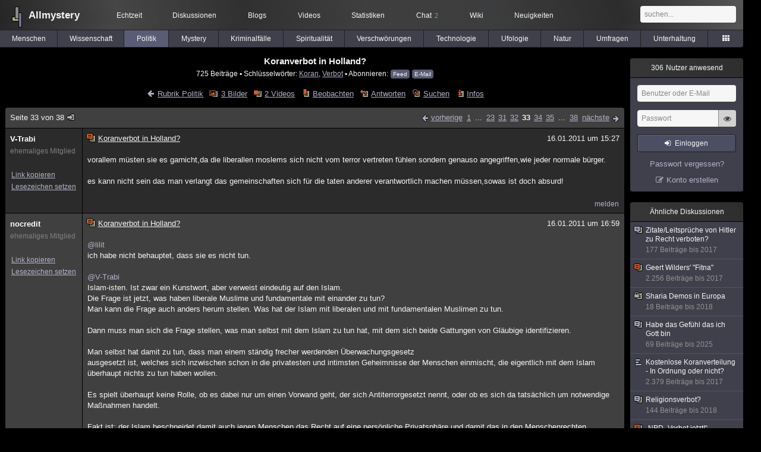

--- FILE ---
content_type: text/html; charset=utf-8
request_url: https://www.allmystery.de/themen/pr38505-32
body_size: 10665
content:
<!DOCTYPE html>
<html lang="de" class="desktop am" data-ts="1769225617">
<head>
<title>Koranverbot in Holland? (Seite 33) - Allmystery</title>
<meta name="keywords" content="Koran, Verbot">
<meta name="description" content="Der niederländischer Geert Wilders will den Koran in sein Land verbieten. Grund : Gewaltbereiter Inhalt für Terroristen Meine Meinung : Wenn das so kommt, geh... (Seite 32)">
<meta name="robots" content="index, follow">
<meta name="theme-color" content="#2b2b2b">
<link rel="preload" href="/static/allmystery22577.min.js" as="script">
<link rel="preload" href="/static/fonts/am-icons10925.woff2" as="font" type="font/woff2" crossorigin="anonymous">
<link rel="apple-touch-icon" href="/static/images/apple-touch-icon.png">
<link rel="shortcut icon" href="/static/favicon.ico" type="image/ico">
<link rel="alternate" href="android-app://de.allnetwork.allmystery/https/www.allmystery.de/themen/pr38505-32">
<link rel="alternate" href="ios-app://475738179/https/www.allmystery.de/themen/pr38505-32">
<link rel="search" type="application/opensearchdescription+xml" href="/static/opensearch.xml">
<link rel="alternate" type="application/atom+xml" title="Diskussion als Feed" href="/themen/rss/38505">
<link rel="canonical" href="https://www.allmystery.de/themen/pr38505-32">
<link rel="stylesheet" href="/static/allmystery22577.min.css" type="text/css">
</head>

<body class="page fl quicksearch bookmarks thread">
<header>
<div class="header">
<div id="allmystery">
<a class="heart" href="/">
<img src="/static/images/heartbeat.gif" alt="Allmystery">
</a>
<a class="attitel allmy" href="//www.allmystery.de">Allmystery</a>
</div>

<div class="topnav">
<a href="/ena/">Echtzeit</a>
<a class="hideOnMobile" href="/themen/">Diskussionen</a>
<a href="/blogs/">Blogs</a>
<a href="/videos/">Videos</a>
<a href="/stats/">Statistiken</a>
<a title="2 Mitglieder im Chat" href="/chat/" class="chat_link">Chat<span class="chat_count nice-info">2</span></a>
<a href="/wiki/">Wiki</a>
<a href="/ng/first_unread_post?thread=171758">Neuigkeiten</a>
</div>

<a class="btn btn-small mobileOnly icon-down-1 mobileCategories" href="#">Politik</a>

<div class="mobileOnly mobileLinks">
<a href="#" class="btn btn-icon-only icon-search showSearch">Suche</a>
<a href="/ng/threads_bookmarked" class="btn btn-icon-only icon-bookmark showBookmarks">Beobachtet</a>
<a href="#" class="btn btn-icon-only icon-user showSideNav sno">Konto</a>
</div>

<form class="sufu" action="/ng/search" method="get">
<input type="text" autocomplete="off" name="query" placeholder="suchen...">
</form>


</div>
<div class="tabnav">
<a href="/themen/mg" id="nav-mg" class="tab">Menschen</a>
<a href="/themen/gw" id="nav-gw" class="tab">Wissenschaft</a>
<a href="/themen/pr" id="nav-pr" class="tab tabnav_selected">Politik</a>
<a href="/themen/mt" id="nav-mt" class="tab">Mystery</a>
<a href="/themen/km" id="nav-km" class="tab">Kriminalfälle</a>
<a href="/themen/rs" id="nav-rs" class="tab">Spiritualität</a>
<a href="/themen/gg" id="nav-gg" class="tab">Verschwörungen</a>
<a href="/themen/it" id="nav-it" class="tab">Technologie</a>
<a href="/themen/uf" id="nav-uf" class="tab">Ufologie</a>
<a href="/themen/tp" id="nav-tp" class="tab">Natur</a>
<a href="/themen/vo" id="nav-vo" class="tab">Umfragen</a>
<a href="/themen/uh" id="nav-uh" class="tab">Unterhaltung</a>
<a href="#" id="tabnav-all-opener" class="icon-categories"></a>
</div>
<div class="tabnav-all">
<div>weitere Rubriken</div>
<a class="tab" id="nav-ph" href="#" data-loc="/themen/ph">Philosophie</a><a class="tab" id="nav-tr" href="#" data-loc="/themen/tr">Träume</a><a class="tab" id="nav-ue" href="#" data-loc="/themen/ue">Orte</a><a class="tab" id="nav-ma" href="#" data-loc="/themen/ma">Esoterik</a><a class="tab" id="nav-lt" href="#" data-loc="/themen/lt">Literatur</a><a class="tab" id="nav-as" href="#" data-loc="/themen/as">Astronomie</a><a class="tab" id="nav-cp" href="#" data-loc="/themen/cp">Helpdesk</a><a class="tab" id="nav-np" href="#" data-loc="/themen/np">Gruppen</a><a class="tab" id="nav-gm" href="#" data-loc="/themen/gm">Gaming</a><a class="tab" id="nav-ff" href="#" data-loc="/themen/ff">Filme</a><a class="tab" id="nav-mu" href="#" data-loc="/themen/mu">Musik</a><a class="tab" id="nav-cl" href="#" data-loc="/themen/cl">Clash</a><a class="tab" id="nav-hc" href="#" data-loc="/themen/hc">Verbesserungen</a><a class="tab" id="nav-am" href="#" data-loc="/themen/am">Allmystery</a><a class="tab" id="nav-en" href="#" data-loc="/themen/en">English</a><div>Diskussions-Übersichten</div>
<a class="tab" id="nav-visited" href="#" data-loc="/ng/threads_visited">Besucht</a><a class="tab" id="nav-part" href="#" data-loc="/ng/threads_posted">Teilgenommen</a><a class="tab" id="nav-all" href="#" data-loc="/themen/">Alle</a><a class="tab" id="nav-new" href="#" data-loc="/themen/neue">Neue</a><a class="tab" id="nav-closed" href="#" data-loc="/themen/geschlossen">Geschlossen</a><a class="tab" id="nav-exc" href="#" data-loc="/themen/lesenswert">Lesenswert</a><a class="tab" id="nav-tags" href="#" data-loc="/tags/">Schlüsselwörter</a><div class="icon-move hideOnMobile">Schiebe oft benutzte Tabs in die Navigationsleiste (<a href="#" class="reset-nav">zurücksetzen</a>).</div>
<div class="icon-move hideOnDesktop"><a href="#" class="reset-nav">zurücksetzen</a></div>

</div>
</header>

<div class="main-holder">

<div id="sftarget" class="main sno">






<h1>Koranverbot in Holland?</h1>

<div class="threadInfo">
725 Beiträge<span class="hideOnMobile"> ▪ Schlüsselwörter:
<a href="/tags/Koran">Koran</a>, <a href="/tags/Verbot">Verbot</a> ▪ Abonnieren: <a class="rss" type="application/atom+xml" href="/themen/rss/38505">Feed</a> <a class="rss" href="javascript:void(0)" onclick="javascript:$('#subscr-mail').toggle()">E-Mail</a>
</span>
</div>
<form action="/ng/thread_subscribers" method="post" id="subscr-mail" class="in api centered thread-end-observe" style="margin-top: 15px; display: none"><input type="hidden" name="thread" value="38505"><input type="hidden" name="subscribe" value="1"><p>Bleib auf dem Laufenden und erhalte neue Beiträge in dieser Diskussion per E-Mail.</p><div class="api-message"></div><input type="text" name="email" placeholder="Deine E-Mail-Adresse" value=""><button class="btn icon-mail" type="submit">Diskussion abonnieren</button></form>

<script type="application/ld+json">{"@context":"http://schema.org","@type":"BreadcrumbList","itemListElement":[{"@type":"ListItem","position":1,"item":{"@id":"https://www.allmystery.de/themen/pr","name":"Politik"} }]}</script>


<div class="threadHeaderLinks"><a href="/themen/pr" class="icon-left icon-bordered"><span class="hideOnMobile">Rubrik Politik</span><span class="hideOnDesktop">Politik</span></a><a class="icon-thread thread-picture" href="/bilder/pr38505">3 Bilder</a><a class="icon-thread thread-more mobileOnly" href="#" onclick="javascript:$('.categoryHeader, .moreLinks').toggleClass('displayBlock'); return false;">Mehr</a><span class="moreLinks"><a class="icon-thread thread-video" href="/videos/pr38505">2 Videos</a><a class="icon-thread thread-bookmark" href="/ng/register?req=mdis">Beobachten</a><a href="/themen/pr38505-37#endOfThread" class="icon-thread thread-reply" onclick="setTimeout(function() { $('.add-new-post').trigger('focus') }, 100)">Antworten</a><a class="icon-thread thread-search" href="/ng/search?thread=38505">Suchen</a><a class="icon-thread thread-infos" href="/ng/thread_overview?thread=38505">Infos</a></span></div>












<div class="posts">

<div class="paginator"><a href="#" onclick="$('#page_selector_div').toggle(); $('#page_selector_div input[type=number]').focus(); return false;" class="page_selector" title="Direkt zur Seite...">Seite 33 von 38<span class="icon-thread thread-jump"></span></a><span class="paginatorLinks"><a class="page_prev icon-left sf sf-pre icon-bordered" rel="prev" href="/themen/pr38505-31">vorherige</a> <a class="pl sf" href="/themen/pr38505">1</a> ... <a class="pl sf" href="/themen/pr38505-22">23</a><a class="pl sf" href="/themen/pr38505-30">31</a><a class="pl sf" href="/themen/pr38505-31">32</a><a class="pl pl_selected sf" href="/themen/pr38505-32">33</a><a class="pl sf" href="/themen/pr38505-33">34</a><a class="pl sf" href="/themen/pr38505-34">35</a> ... <a class="pl sf" href="/themen/pr38505-37">38</a> <a class="page_next icon-right sf sf-pre icon-bordered" rel="next" href="/themen/pr38505-33">nächste</a></span><div id="page_selector_div">Direkt zur Seite: <input type="number"> <button class="btn btn-icon-only icon-right"></button><div class="pageLastAndFirst">

<a class="page_first icon-up icon-bordered sf" href="/themen/pr38505">zum ersten Beitrag</a>

<a class="page_last icon-down icon-bordered sf" href="/themen/pr38505-37#id5224853">zum letzten Beitrag</a></div></div></div>


<div class="post" data-id="5183127" data-username="V-Trabi" id="id5183127">
<div class="finfo">
<a href="/themen/pr38505-32#id5183127" class="nu" style="color:rgb(255, 255, 255)">V-Trabi</a>
<small style="color:#808080">ehemaliges Mitglied</small><br>
<br><a class="finfo_func clink" href="/themen/pr38505-32#id5183127" data-text="https://www.allmystery.de/themen/pr38505-32#id5183127">Link kopieren</a>
<br><a href="#" class="finfo_func add-bookmark">Lesezeichen setzen</a>
<br><br>
</div>
<div class="fbeitrag">
<h2 class="PostHead icon-thread  thread-hot">Koranverbot in Holland?</h2>
<span class="date" id="date_5183127" title="16.01.2011 15:27:52">
16.01.2011 um 15:27</span><br>
<div class="post-content">vorallem müsten sie es garnicht,da die liberallen moslems sich nicht vom terror vertreten fühlen sondern genauso angegriffen,wie jeder normale bürger.<br><br>es kann nicht sein das man verlangt das gemeinschaften sich für die taten anderer verantwortlich machen müssen,sowas ist doch absurd!<br><br></div>
<br></div> <span class="post_links"><a href="#id5183127" onclick="melden('5183127')">melden</a></span>
</div><div class="post" data-id="5183479" data-username="nocredit" id="id5183479">
<div class="finfo">
<a href="/themen/pr38505-32#id5183479" class="nu" style="color:rgb(255, 255, 255)">nocredit</a>
<small style="color:#808080">ehemaliges Mitglied</small><br>
<br><a class="finfo_func clink" href="/themen/pr38505-32#id5183479" data-text="https://www.allmystery.de/themen/pr38505-32#id5183479">Link kopieren</a>
<br><a href="#" class="finfo_func add-bookmark">Lesezeichen setzen</a>
<br><br>
</div>
<div class="fbeitrag">
<h2 class="PostHead icon-thread  thread-hot">Koranverbot in Holland?</h2>
<span class="date" id="date_5183479" title="16.01.2011 16:59:18">
16.01.2011 um 16:59</span><br>
<div class="post-content"><a class="atu" href="#">@lilit</a> <br>ich habe nicht behauptet, dass sie es nicht tun.<br><br><a class="atu" href="#">@V-Trabi</a> <br>Islam-isten. Ist zwar ein Kunstwort, aber verweist eindeutig auf den Islam.<br>Die Frage ist jetzt, was haben liberale Muslime und fundamentale mit einander zu tun?<br>Man kann die Frage auch anders herum stellen. Was hat der Islam mit liberalen und mit fundamentalen Muslimen zu tun.<br><br>Dann muss man sich die Frage stellen, was man selbst mit dem Islam zu tun hat, mit dem sich beide Gattungen von Gläubige identifizieren.<br><br>Man selbst hat damit zu tun, dass man einem ständig frecher werdenden Überwachungsgesetz<br>ausgesetzt ist, welches sich inzwischen schon in die privatesten und intimsten Geheimnisse der Menschen einmischt, die eigentlich mit dem Islam überhaupt nichts zu tun haben wollen.<br><br>Es spielt überhaupt keine Rolle, ob es dabei nur um einen Vorwand geht, der sich Antiterrorgesetzt nennt, oder ob es sich da tatsächlich um notwendige Maßnahmen handelt.<br><br>Fakt ist: der Islam beschneidet damit auch jenen Menschen das Recht auf eine persönliche Privatsphäre und damit das in den Menschenrechten verfasste Recht auf unantastbare Würde, die mit der Sache nun wirklich nichts am Hut haben.<br><br></div>
<br></div> <span class="post_links"><a href="#id5183479" onclick="melden('5183479')">melden</a></span>
</div><div class="post" data-id="5183663" data-username="lilit" id="id5183663">
<div class="finfo">
<a href="/themen/pr38505-32#id5183663" class="nu" style="color:#088A08">lilit</a>
<a class="avatar" href="/mitglieder/lilit"><img src="/static/th/users/user_23325_nb2ykdwn0etg.jpg" alt="Profil von lilit"></a>
<div class="finfo_user">
<span class="icon-miniallmy">dabei seit 2007</span></div>
<br><a class="finfo_func" href="/mitglieder/lilit">Profil anzeigen</a>
<br><a class="finfo_func" href="javascript:pn('lilit')">Private Nachricht</a>
<br><a class="finfo_func clink" href="/themen/pr38505-32#id5183663" data-text="https://www.allmystery.de/themen/pr38505-32#id5183663">Link kopieren</a>
<br><a href="#" class="finfo_func add-bookmark">Lesezeichen setzen</a>
<br><br>
</div>
<div class="fbeitrag">
<h2 class="PostHead icon-thread  thread-hot">Koranverbot in Holland?</h2>
<span class="date" id="date_5183663" title="16.01.2011 17:31:37">
16.01.2011 um 17:31</span><br>
<div class="post-content"><a class="atu" href="#">@Adrianus</a><blockquote data-parent-username="Adrianus" data-parent-id="5182811"><cite><a class="bnu" href="/themen/pr38505-31#id5182811"><span class="quote-avatar"><img src="/static/th/users/b413814df313dfd6_15735.png" alt="Zitat von Adrianus"></span>Adrianus schrieb:</a></cite>Und meistens steckt hinter den wenigen positiven aktionen die sie zeigen, eher pure kalkül und propaganda.</blockquote>Mit anderen Worten für Leute wie dich können sie machen was sie wollen,<br>es würde ihnen immer negativ ausgelegt. <br>Anstatt die Schritte die gemacht werden zu beachten und unterstützen. <br>Es gibt zuviel Misstrauen,<br>nicht nur von einer Seite,<br>hauptsächlich gegründet auf Vorurteilen und mangelnder Kenntnis der anderen &quot;Kultur&quot;, des &quot;Fremden&quot;.<br><br>Wenn ich die deutsche Gesellschaft nur nach dem TV - Nachmittagssendungen beurteilen würde,<br>käme ein fürchterlicher Haufen Idioten auf paar wenige Exemplare schöner und vernünftiger Menschen.<br>Ich  weiss aber das dieses Bild kein 1 zu 1 Spiegel der Deutschen ist,<br>genauso wenig ist deine Vorstellung von &quot;Muslimen&quot; ein realistisches Bild!<br><br></div>
<br></div> <span class="post_links"><a class="qu" href="#" data-quoted="5185091">1x zitiert</a><a href="#id5183663" onclick="melden('5183663')">melden</a></span>
</div><div class="post" data-id="5183685" data-username="lilit" id="id5183685">
<div class="finfo">
<a href="/themen/pr38505-32#id5183685" class="nu" style="color:#088A08">lilit</a>
<a class="avatar" href="/mitglieder/lilit"><img src="/static/th/users/user_23325_nb2ykdwn0etg.jpg" alt="Profil von lilit"></a>
<div class="finfo_user">
<span class="icon-miniallmy">dabei seit 2007</span></div>
<br><a class="finfo_func" href="/mitglieder/lilit">Profil anzeigen</a>
<br><a class="finfo_func" href="javascript:pn('lilit')">Private Nachricht</a>
<br><a class="finfo_func clink" href="/themen/pr38505-32#id5183685" data-text="https://www.allmystery.de/themen/pr38505-32#id5183685">Link kopieren</a>
<br><a href="#" class="finfo_func add-bookmark">Lesezeichen setzen</a>
<br><br>
</div>
<div class="fbeitrag">
<h2 class="PostHead icon-thread  thread-hot">Koranverbot in Holland?</h2>
<span class="date" id="date_5183685" title="16.01.2011 17:34:43">
16.01.2011 um 17:34</span><br>
<div class="post-content"><a class="atu" href="#">@Nickname007</a><blockquote data-parent-username="Nickname007" data-parent-id="5182513"><cite><a class="bnu" href="/themen/pr38505-31#id5182513"><span class="quote-avatar"><img src="/static/th/users/o1JB5SwhLOKIEapx_115154.png" alt="Zitat von Nickname007"></span>Nickname007 schrieb:</a></cite>Ist diese Diskussion in Holland nicht schon 3-4 Jahre her?</blockquote>Hab ich mich auch gefragt,<br>das eigentliche Thema ist abgesehen von unrealistisch auch gar nicht mehr aktuell!<br><br></div>
<br></div> <span class="post_links"><a href="#id5183685" onclick="melden('5183685')">melden</a></span>
</div><div class="post" data-id="5185091" data-username="nocredit" id="id5185091">
<div class="finfo">
<a href="/themen/pr38505-32#id5185091" class="nu" style="color:rgb(255, 255, 255)">nocredit</a>
<small style="color:#808080">ehemaliges Mitglied</small><br>
<br><a class="finfo_func clink" href="/themen/pr38505-32#id5185091" data-text="https://www.allmystery.de/themen/pr38505-32#id5185091">Link kopieren</a>
<br><a href="#" class="finfo_func add-bookmark">Lesezeichen setzen</a>
<br><br>
</div>
<div class="fbeitrag">
<h2 class="PostHead icon-thread  thread-hot">Koranverbot in Holland?</h2>
<span class="date" id="date_5185091" title="16.01.2011 21:04:40">
<a href="/ng/edited_posts?id=5185091" class="edited icon-edit" title="Beitrag wurde bearbeitet"></a>16.01.2011 um 21:04</span><br>
<div class="post-content"><a class="atu" href="#">@lilit</a> <blockquote data-parent-username="lilit" data-parent-id="5183663"><cite><a class="bnu" href="/themen/pr38505-32#id5183663"><span class="quote-avatar"><img src="/static/th/users/user_23325_nb2ykdwn0etg.jpg" alt="Zitat von lilit"></span>lilit schrieb:</a></cite>Wenn ich die deutsche Gesellschaft nur nach dem TV - Nachmittagssendungen beurteilen würde,<br>käme ein fürchterlicher Haufen Idioten auf paar wenige Exemplare schöner und vernünftiger Menschen.<br>Ich weiss aber das dieses Bild kein 1 zu 1 Spiegel der Deutschen ist,<br>genauso wenig ist deine Vorstellung von &quot;Muslimen&quot; ein realistisches Bild!</blockquote>Muss man überhaupt von Muslimen ein realistisches Bild haben?<br>Wenn sich Menschen durch (Werte)-Identifikation selbst abgrenzen und damit andere Ausgrenzen, dann tun sie das freiwillig. Also kann man sie nur als Menschen realistisch einschätzen und dafür brauch man die richtigen Informationen über sie.<br><br>Du widersprichst dir in diesem Beispiel selbst. Einerseits behauptest du zu wissen, dass es in den Medien zu gewissen Tageszeiten kein realistisches Bild von den Deutschen gibt und man folglich sehr skeptisch und kritisch damit umgehen sollte und andererseits unterstellst du hier jemanden, dass sein skeptisches und kritisches Umgehen mit dem Bild über Muslime völlig falsch ist.<br><br>Die Medien vermitteln Informationen, Unterhaltung und Interessensmanipulation.<br><br>Menschen die ihre Wahrnehmung durch Gedankenkonstrukte filtern, die man Glaube nennt und denen man blöder Weise einen höheren geistigen Stellen-Wert zuordnet, verwässern sich ihre Wahrnehmung selbst und tun sich dann schwer damit, Informationen von Unterhaltung oder gar absichtlicher Manipulation zu unterscheiden. <br><br>Für sie ist alles Glaube, da sie ja selbst nur nach diesem Gedankenschema bewerten und beurteilen können und folglich gar nicht in in der Lage sind zu begreifen, dass andere Menschen, durchaus Informationen nach deren emotionalen Inhalten von wahr oder weniger wahr zu unterscheiden wissen. Emotionale Inhalte sind immer darauf aus, Menschen zu manipulieren. Natürlich können sachliche Inhalte auch emotional ankommen, was sich ja die Kriegspropaganda<br>gerne zu nutze macht. Aber dann ist ein kritisch und skeptisch denkender Mensch immer noch dazu in der Lage, auf Grund des gesamten Zusammenhanges den Braten zu durchschauen!<br><br></div>
<br></div> <span class="post_links"><a href="#id5185091" onclick="melden('5185091')">melden</a></span>
</div><div class="post" data-id="5185521" data-username="Somayyeh" id="id5185521">
<div class="finfo">
<a href="/themen/pr38505-32#id5185521" class="nu" style="color:rgb(255,198,0)">Somayyeh</a>
<a class="avatar" href="/mitglieder/Somayyeh"><img src="/static/th/users/EqQACsJpUtR94HTw_111224.png" alt="Profil von Somayyeh"></a>
<div class="finfo_user">
<span class="icon-miniallmy">dabei seit 2010</span></div>
<br><a class="finfo_func" href="/mitglieder/Somayyeh">Profil anzeigen</a>
<br><a class="finfo_func" href="javascript:pn('Somayyeh')">Private Nachricht</a>
<br><a class="finfo_func clink" href="/themen/pr38505-32#id5185521" data-text="https://www.allmystery.de/themen/pr38505-32#id5185521">Link kopieren</a>
<br><a href="#" class="finfo_func add-bookmark">Lesezeichen setzen</a>
<br><br>
</div>
<div class="fbeitrag">
<h2 class="PostHead icon-thread  thread-hot">Koranverbot in Holland?</h2>
<span class="date" id="date_5185521" title="16.01.2011 21:58:41">
16.01.2011 um 21:58</span><br>
<div class="post-content"><a class="atu" href="#">@nocredit</a> <br><br>&quot;Fakt ist: der Islam beschneidet damit auch jenen Menschen das Recht auf eine persönliche Privatsphäre und damit das in den Menschenrechten verfasste Recht auf unantastbare Würde, die mit der Sache nun wirklich nichts am Hut haben.&quot;<br><br>Wenn du schreibst, das der Islamismus als Vorwand dient, einen Üverwachungsstaat zu errichten, dann ist die Ursache Islam doch ein wenig zu kurz gegriffen. Gäbe es den islam nicht, fände man einen anderen Vorwand, denn das Merkmal eines Vorwands ist ja unter anderem auch seine Beliebigkeit.<br><br>&quot;Muss man überhaupt von Muslimen ein realistisches Bild haben?<br>Wenn sich Menschen durch (Werte)-Identifikation selbst abgrenzen und damit andere Ausgrenzen, dann tun sie das freiwillig. &quot;<br><br>Muss man nicht, es sei denn man hat vor, sich sachlich zu einem Thema zu äussern. Die Mehrheit der Muslime schliesst sich ja eben nicht aus und ist in die deutsche Gesellschaft integriert, soweit man sie lässt.<br><br></div>
<br></div> <span class="post_links"><a class="qu" href="#" data-quoted="5185830">2x zitiert</a><a href="#id5185521" onclick="melden('5185521')">melden</a></span>
</div><div class="post" data-id="5185830" data-username="pprubens" id="id5185830">
<div class="finfo">
<a href="/themen/pr38505-32#id5185830" class="nu" style="color:rgb(255, 255, 255)">pprubens</a>
<small style="color:#808080">ehemaliges Mitglied</small><br>
<br><a class="finfo_func clink" href="/themen/pr38505-32#id5185830" data-text="https://www.allmystery.de/themen/pr38505-32#id5185830">Link kopieren</a>
<br><a href="#" class="finfo_func add-bookmark">Lesezeichen setzen</a>
<br><br>
</div>
<div class="fbeitrag">
<h2 class="PostHead icon-thread  thread-hot">Koranverbot in Holland?</h2>
<span class="date" id="date_5185830" title="16.01.2011 22:33:43">
16.01.2011 um 22:33</span><br>
<div class="post-content"><blockquote data-parent-username="Somayyeh" data-parent-id="5185521"><cite><a class="bnu" href="/themen/pr38505-32#id5185521"><span class="quote-avatar"><img src="/static/th/users/EqQACsJpUtR94HTw_111224.png" alt="Zitat von Somayyeh"></span>Somayyeh schrieb:</a></cite>Die Mehrheit der Muslime schliesst sich ja eben nicht aus und ist in die deutsche Gesellschaft integriert, soweit man sie lässt. </blockquote>Das ist genau der Punkt &quot;soweit man sie lässt&quot;. Stellt man aber Zustände wie in ihren Heimatländern her (oder gibt man diesen Zuständen Spielraum), in denen sie aus bestimmten Gründen nicht leben können, was tut man ihnen damit an <a class="atu" href="#">@Somayyeh</a> ?<br><br></div>
<br></div> <span class="post_links"><a href="#id5185830" onclick="melden('5185830')">melden</a></span>
</div><div class="post" data-id="5185859" data-username="Somayyeh" id="id5185859">
<div class="finfo">
<a href="/themen/pr38505-32#id5185859" class="nu" style="color:rgb(255,198,0)">Somayyeh</a>
<a class="avatar" href="/mitglieder/Somayyeh"><img src="/static/th/users/EqQACsJpUtR94HTw_111224.png" alt="Profil von Somayyeh"></a>
<div class="finfo_user">
<span class="icon-miniallmy">dabei seit 2010</span></div>
<br><a class="finfo_func" href="/mitglieder/Somayyeh">Profil anzeigen</a>
<br><a class="finfo_func" href="javascript:pn('Somayyeh')">Private Nachricht</a>
<br><a class="finfo_func clink" href="/themen/pr38505-32#id5185859" data-text="https://www.allmystery.de/themen/pr38505-32#id5185859">Link kopieren</a>
<br><a href="#" class="finfo_func add-bookmark">Lesezeichen setzen</a>
<br><br>
</div>
<div class="fbeitrag">
<h2 class="PostHead icon-thread  thread-hot">Koranverbot in Holland?</h2>
<span class="date" id="date_5185859" title="16.01.2011 22:37:26">
16.01.2011 um 22:37</span><br>
<div class="post-content"><a class="atu" href="#">@pprubens</a> <br><br>&quot;Stellt man aber Zustände wie in ihren Heimatländern her (oder gibt man diesen Zuständen Spielraum), in denen sie aus bestimmten Gründen nicht leben können, was tut man ihnen damit an?&quot;<br><br>Und welche Zustände wären das konkret?<br><br></div>
<br></div> <span class="post_links"><a href="#id5185859" onclick="melden('5185859')">melden</a></span>
</div><div class="post" data-id="5185866" data-username="pprubens" id="id5185866">
<div class="finfo">
<a href="/themen/pr38505-32#id5185866" class="nu" style="color:rgb(255, 255, 255)">pprubens</a>
<small style="color:#808080">ehemaliges Mitglied</small><br>
<br><a class="finfo_func clink" href="/themen/pr38505-32#id5185866" data-text="https://www.allmystery.de/themen/pr38505-32#id5185866">Link kopieren</a>
<br><a href="#" class="finfo_func add-bookmark">Lesezeichen setzen</a>
<br><br>
</div>
<div class="fbeitrag">
<h2 class="PostHead icon-thread  thread-hot">Koranverbot in Holland?</h2>
<span class="date" id="date_5185866" title="16.01.2011 22:38:39">
16.01.2011 um 22:38</span><br>
<div class="post-content">Gesetzgebung nach der Scharia zum Beispiel, Schulsystem nach islamistischen Regeln, etc.<br><br><a class="atu" href="#">@Somayyeh</a><br><br></div>
<br></div> <span class="post_links"><a href="#id5185866" onclick="melden('5185866')">melden</a></span>
</div><div class="post" data-id="5185902" data-username="Somayyeh" id="id5185902">
<div class="finfo">
<a href="/themen/pr38505-32#id5185902" class="nu" style="color:rgb(255,198,0)">Somayyeh</a>
<a class="avatar" href="/mitglieder/Somayyeh"><img src="/static/th/users/EqQACsJpUtR94HTw_111224.png" alt="Profil von Somayyeh"></a>
<div class="finfo_user">
<span class="icon-miniallmy">dabei seit 2010</span></div>
<br><a class="finfo_func" href="/mitglieder/Somayyeh">Profil anzeigen</a>
<br><a class="finfo_func" href="javascript:pn('Somayyeh')">Private Nachricht</a>
<br><a class="finfo_func clink" href="/themen/pr38505-32#id5185902" data-text="https://www.allmystery.de/themen/pr38505-32#id5185902">Link kopieren</a>
<br><a href="#" class="finfo_func add-bookmark">Lesezeichen setzen</a>
<br><br>
</div>
<div class="fbeitrag">
<h2 class="PostHead icon-thread  thread-hot">Koranverbot in Holland?</h2>
<span class="date" id="date_5185902" title="16.01.2011 22:44:21">
16.01.2011 um 22:44</span><br>
<div class="post-content"><a class="atu" href="#">@pprubens</a> <br><br>Wer debattiert den ernsthaft über die Einführung der Scharia? Das ist doch völlig an den Haaren herbeigezogen.<br><br></div>
<br></div> <span class="post_links"><a href="#id5185902" onclick="melden('5185902')">melden</a></span>
</div><div class="post" data-id="5185908" data-username="Schäuble00" id="id5185908">
<div class="finfo">
<a href="/themen/pr38505-32#id5185908" class="nu" style="color:rgb(255,255,213)">Schäuble00</a>
<a class="avatar" href="/mitglieder/Schäuble00"><img src="/static/th/users/9wg1659LO8I0rFJF_27375.png" alt="Profil von Schäuble00"></a>
<div class="finfo_user">
<span class="icon-miniallmy">dabei seit 2008</span></div>
<br><a class="finfo_func" href="/mitglieder/Schäuble00">Profil anzeigen</a>
<br><a class="finfo_func" href="javascript:pn('Schäuble00')">Private Nachricht</a>
<br><a class="finfo_func clink" href="/themen/pr38505-32#id5185908" data-text="https://www.allmystery.de/themen/pr38505-32#id5185908">Link kopieren</a>
<br><a href="#" class="finfo_func add-bookmark">Lesezeichen setzen</a>
<br><br>
</div>
<div class="fbeitrag">
<h2 class="PostHead icon-thread  thread-hot">Koranverbot in Holland?</h2>
<span class="date" id="date_5185908" title="16.01.2011 22:45:15">
16.01.2011 um 22:45</span><br>
<div class="post-content">Koranverbot, völliger Unsinn.<br><br>Man kann eine Weltreligion, bzw. ihr heiliges Buch an das über eine Milliarde Menschen glauben, nicht einfach mal so verbieten.<br><br></div>
<br></div> <span class="post_links"><a href="#id5185908" onclick="melden('5185908')">melden</a></span>
</div><div class="post" data-id="5185912" data-username="pprubens" id="id5185912">
<div class="finfo">
<a href="/themen/pr38505-32#id5185912" class="nu" style="color:rgb(255, 255, 255)">pprubens</a>
<small style="color:#808080">ehemaliges Mitglied</small><br>
<br><a class="finfo_func clink" href="/themen/pr38505-32#id5185912" data-text="https://www.allmystery.de/themen/pr38505-32#id5185912">Link kopieren</a>
<br><a href="#" class="finfo_func add-bookmark">Lesezeichen setzen</a>
<br><br>
</div>
<div class="fbeitrag">
<h2 class="PostHead icon-thread  thread-hot">Koranverbot in Holland?</h2>
<span class="date" id="date_5185912" title="16.01.2011 22:45:59">
16.01.2011 um 22:45</span><br>
<div class="post-content">Nun, in Deutschland wird nach der Scharia geurteilt <a class="atu" href="#">@Somayyeh</a> <br>An den Haaren herbeigezogen zwar, aber leider Tatsache.<br><br></div>
<br></div> <span class="post_links"><a class="qu" href="#" data-quoted="5185958">1x zitiert</a><a href="#id5185912" onclick="melden('5185912')">melden</a></span>
</div><div class="post" data-id="5185938" data-username="Somayyeh" id="id5185938">
<div class="finfo">
<a href="/themen/pr38505-32#id5185938" class="nu" style="color:rgb(255,198,0)">Somayyeh</a>
<a class="avatar" href="/mitglieder/Somayyeh"><img src="/static/th/users/EqQACsJpUtR94HTw_111224.png" alt="Profil von Somayyeh"></a>
<div class="finfo_user">
<span class="icon-miniallmy">dabei seit 2010</span></div>
<br><a class="finfo_func" href="/mitglieder/Somayyeh">Profil anzeigen</a>
<br><a class="finfo_func" href="javascript:pn('Somayyeh')">Private Nachricht</a>
<br><a class="finfo_func clink" href="/themen/pr38505-32#id5185938" data-text="https://www.allmystery.de/themen/pr38505-32#id5185938">Link kopieren</a>
<br><a href="#" class="finfo_func add-bookmark">Lesezeichen setzen</a>
<br><br>
</div>
<div class="fbeitrag">
<h2 class="PostHead icon-thread  thread-hot">Koranverbot in Holland?</h2>
<span class="date" id="date_5185938" title="16.01.2011 22:50:31">
<a href="/ng/edited_posts?id=5185938" class="edited icon-edit" title="Beitrag wurde bearbeitet"></a>16.01.2011 um 22:50</span><br>
<div class="post-content"><a class="atu" href="#">@pprubens</a> <br><br>Kannst du mir den entsprechenden Bundestagsbeschluss, der die Einführung der Scharia zum Thema hat, hier verlinken?<br><br></div>
<br></div> <span class="post_links"><a href="#id5185938" onclick="melden('5185938')">melden</a></span>
</div><div class="post" data-id="5185949" data-username="pprubens" id="id5185949">
<div class="finfo">
<a href="/themen/pr38505-32#id5185949" class="nu" style="color:rgb(255, 255, 255)">pprubens</a>
<small style="color:#808080">ehemaliges Mitglied</small><br>
<br><a class="finfo_func clink" href="/themen/pr38505-32#id5185949" data-text="https://www.allmystery.de/themen/pr38505-32#id5185949">Link kopieren</a>
<br><a href="#" class="finfo_func add-bookmark">Lesezeichen setzen</a>
<br><br>
</div>
<div class="fbeitrag">
<h2 class="PostHead icon-thread  thread-hot">Koranverbot in Holland?</h2>
<span class="date" id="date_5185949" title="16.01.2011 22:52:30">
16.01.2011 um 22:52</span><br>
<div class="post-content"><a class="atu" href="#">@Somayyeh</a> <br>Du lebst sicher lange genug in Deutschland um die entsprechenden Urteile selbst recherchieren zu können.<br><br></div>
<br></div> <span class="post_links"><a href="#id5185949" onclick="melden('5185949')">melden</a></span>
</div><div class="post" data-id="5185958" data-username="lilit" id="id5185958">
<div class="finfo">
<a href="/themen/pr38505-32#id5185958" class="nu" style="color:#088A08">lilit</a>
<a class="avatar" href="/mitglieder/lilit"><img src="/static/th/users/user_23325_nb2ykdwn0etg.jpg" alt="Profil von lilit"></a>
<div class="finfo_user">
<span class="icon-miniallmy">dabei seit 2007</span></div>
<br><a class="finfo_func" href="/mitglieder/lilit">Profil anzeigen</a>
<br><a class="finfo_func" href="javascript:pn('lilit')">Private Nachricht</a>
<br><a class="finfo_func clink" href="/themen/pr38505-32#id5185958" data-text="https://www.allmystery.de/themen/pr38505-32#id5185958">Link kopieren</a>
<br><a href="#" class="finfo_func add-bookmark">Lesezeichen setzen</a>
<br><br>
</div>
<div class="fbeitrag">
<h2 class="PostHead icon-thread  thread-hot">Koranverbot in Holland?</h2>
<span class="date" id="date_5185958" title="16.01.2011 22:55:07">
16.01.2011 um 22:55</span><br>
<div class="post-content"><a class="atu" href="#">@pprubens</a><blockquote data-parent-username="pprubens" data-parent-id="5185912"><cite><a class="bnu" href="/themen/pr38505-32#id5185912"><span class="quote-avatar"><img src="/static/th/users/allmystery.png" alt="Zitat von pprubens"></span>pprubens schrieb:</a></cite>Nun, in Deutschland wird nach der Scharia geurteilt <a class="atu" href="#">@Somayyeh</a><br>An den Haaren herbeigezogen zwar, aber leider Tatsache.</blockquote>Deutschland in den Fängen der islamischen Weltherrschaft! Allahuakbar! Es ist geschafft!<br><br>Es lebe das Mittelalter und nieder mit der Zivilisation.<br><br>Ab unter die Tücher, Zelte her, wir sind alles Nomaden und und folgen einem Wüstengott!<br><br>Wir haben genug Gesetze um Umgehungen desselben zu vermeiden, deshalb denke ich du übertreibst!<br><br></div>
<br></div> <span class="post_links"><a href="#id5185958" onclick="melden('5185958')">melden</a></span>
</div><div class="post" data-id="5185970" data-username="pprubens" id="id5185970">
<div class="finfo">
<a href="/themen/pr38505-32#id5185970" class="nu" style="color:rgb(255, 255, 255)">pprubens</a>
<small style="color:#808080">ehemaliges Mitglied</small><br>
<br><a class="finfo_func clink" href="/themen/pr38505-32#id5185970" data-text="https://www.allmystery.de/themen/pr38505-32#id5185970">Link kopieren</a>
<br><a href="#" class="finfo_func add-bookmark">Lesezeichen setzen</a>
<br><br>
</div>
<div class="fbeitrag">
<h2 class="PostHead icon-thread  thread-hot">Koranverbot in Holland?</h2>
<span class="date" id="date_5185970" title="16.01.2011 22:57:40">
16.01.2011 um 22:57</span><br>
<div class="post-content"><a class="atu" href="#">@lilit</a> <br>Sicher kannst auch du dich über schariagerechte Gerichtsurteile in Deutschland informieren.<br><br></div>
<br></div> <span class="post_links"><a href="#id5185970" onclick="melden('5185970')">melden</a></span>
</div><div class="post" data-id="5185972" data-username="Somayyeh" id="id5185972">
<div class="finfo">
<a href="/themen/pr38505-32#id5185972" class="nu" style="color:rgb(255,198,0)">Somayyeh</a>
<a class="avatar" href="/mitglieder/Somayyeh"><img src="/static/th/users/EqQACsJpUtR94HTw_111224.png" alt="Profil von Somayyeh"></a>
<div class="finfo_user">
<span class="icon-miniallmy">dabei seit 2010</span></div>
<br><a class="finfo_func" href="/mitglieder/Somayyeh">Profil anzeigen</a>
<br><a class="finfo_func" href="javascript:pn('Somayyeh')">Private Nachricht</a>
<br><a class="finfo_func clink" href="/themen/pr38505-32#id5185972" data-text="https://www.allmystery.de/themen/pr38505-32#id5185972">Link kopieren</a>
<br><a href="#" class="finfo_func add-bookmark">Lesezeichen setzen</a>
<br><br>
</div>
<div class="fbeitrag">
<h2 class="PostHead icon-thread  thread-hot">Koranverbot in Holland?</h2>
<span class="date" id="date_5185972" title="16.01.2011 22:57:53">
16.01.2011 um 22:57</span><br>
<div class="post-content"><a class="atu" href="#">@pprubens</a> <br><br>Wenn es entsprechende Urteile gibt, dann sollte es dir doch keine Schwierigkeiten bereiten, einen enstsprechenden Nachweis zu liefern.<br><br></div>
<br></div> <span class="post_links"><a href="#id5185972" onclick="melden('5185972')">melden</a></span>
</div><div class="post" data-id="5185976" data-username="pprubens" id="id5185976">
<div class="finfo">
<a href="/themen/pr38505-32#id5185976" class="nu" style="color:rgb(255, 255, 255)">pprubens</a>
<small style="color:#808080">ehemaliges Mitglied</small><br>
<br><a class="finfo_func clink" href="/themen/pr38505-32#id5185976" data-text="https://www.allmystery.de/themen/pr38505-32#id5185976">Link kopieren</a>
<br><a href="#" class="finfo_func add-bookmark">Lesezeichen setzen</a>
<br><br>
</div>
<div class="fbeitrag">
<h2 class="PostHead icon-thread  thread-hot">Koranverbot in Holland?</h2>
<span class="date" id="date_5185976" title="16.01.2011 22:58:39">
16.01.2011 um 22:58</span><br>
<div class="post-content"><a class="atu" href="#">@Somayyeh</a> <br>Ich denke, du bist selbst in der Lage dir die entsprechenden Urteile herauszusuchen.<br><br></div>
<br></div> <span class="post_links"><a href="#id5185976" onclick="melden('5185976')">melden</a></span>
</div><div class="post" data-id="5185993" data-username="Puschelhasi" id="id5185993">
<div class="finfo">
<a href="/themen/pr38505-32#id5185993" class="nu" style="color:rgb(255, 255, 255)">Puschelhasi</a>
<small style="color:#808080">ehemaliges Mitglied</small><br>
<br><a class="finfo_func clink" href="/themen/pr38505-32#id5185993" data-text="https://www.allmystery.de/themen/pr38505-32#id5185993">Link kopieren</a>
<br><a href="#" class="finfo_func add-bookmark">Lesezeichen setzen</a>
<br><br>
</div>
<div class="fbeitrag">
<h2 class="PostHead icon-thread  thread-hot">Koranverbot in Holland?</h2>
<span class="date" id="date_5185993" title="16.01.2011 23:02:18">
16.01.2011 um 23:02</span><br>
<div class="post-content"><a class="atu" href="#">@pprubens</a> <br><br>Ich glaube, das wäre nur möglich in den Fällen wo das deutsche Gesetz mit der Sharia übereinstimmt.<br><br>Und das wäre eine sehr interessante Vorstellung, wie ich finde. Im Hinblick auf das Wissen über die Sharia und das deutsche Gesetz.<br><br></div>
<br></div> <span class="post_links"><a class="qu" href="#" data-quoted="5186038">1x zitiert</a><a href="#id5185993" onclick="melden('5185993')">melden</a></span>
</div><div class="post" data-id="5186016" data-username="pprubens" id="id5186016">
<div class="finfo">
<a href="/themen/pr38505-32#id5186016" class="nu" style="color:rgb(255, 255, 255)">pprubens</a>
<small style="color:#808080">ehemaliges Mitglied</small><br>
<br><a class="finfo_func clink" href="/themen/pr38505-32#id5186016" data-text="https://www.allmystery.de/themen/pr38505-32#id5186016">Link kopieren</a>
<br><a href="#" class="finfo_func add-bookmark">Lesezeichen setzen</a>
<br><br>
</div>
<div class="fbeitrag">
<h2 class="PostHead icon-thread  thread-hot">Koranverbot in Holland?</h2>
<span class="date" id="date_5186016" title="16.01.2011 23:06:49">
16.01.2011 um 23:06</span><br>
<div class="post-content"><a class="atu" href="#">@Puschelhasi</a> <br>Tatsächlich sind in Deutschland Urteile gefällt worden aufgrund des  Hintergrunds der kulturellen Herkunft der Verurteilten. <br><br>Man kann sich diese Urteile selbst ergoogeln, sofern der Wille besteht.<br><br>Hier mal eine Kostprobe<br><a rel="nofollow noopener" class="gotoext" href="http://www.migrationsrecht.net/nachrichten-auslaenderrecht-politik-gesetzgebung/821-koran-scharia-ti-misshandlung-ehefrau-scheidungsverfahren-disziplinarverfahren.html" target="_blank">http://www.migrationsrecht.net/nachrichten-auslaenderrecht-politik-gesetzgebung/821-koran-scharia-ti-misshandlung-ehefrau-scheidungsverfahren-disziplinarverfahren.html</a><br><br></div>
<br></div> <span class="post_links"><a href="#id5186016" onclick="melden('5186016')">melden</a></span>
</div>

<div class="paginator paginatorBottom"><a href="#" onclick="$('#page_selector_div').toggle()" class="page_selector" title="Direkt zur Seite...">Seite 33 von 38<span class="icon-thread thread-jump"></span></a><span class="paginatorLinks"><a class="page_prev icon-left sf sf-pre icon-bordered" rel="prev" href="/themen/pr38505-31">vorherige</a> <a class="pl sf" href="/themen/pr38505">1</a> ... <a class="pl sf" href="/themen/pr38505-22">23</a><a class="pl sf" href="/themen/pr38505-30">31</a><a class="pl sf" href="/themen/pr38505-31">32</a><a class="pl pl_selected sf" href="/themen/pr38505-32">33</a><a class="pl sf" href="/themen/pr38505-33">34</a><a class="pl sf" href="/themen/pr38505-34">35</a> ... <a class="pl sf" href="/themen/pr38505-37">38</a> <a class="page_next icon-right sf sf-pre icon-bordered" rel="next" href="/themen/pr38505-33">nächste</a></span></div>

</div>
<script type="application/ld+json">
{"url":"https://www.allmystery.de/themen/pr38505","headline":"Koranverbot in Holland?","author":{"@type":"Person","url":"https://www.allmystery.de/mitglieder/derspäher","name":"derspäher"},"datePublished":"2007-08-08T19:12:00Z","interactionStatistic":{"userInteractionCount":724,"@type":"InteractionCounter","interactionType":{"@type":"CommentAction"}},"text":"Der niederländischer Geert Wilders will den Koran in sein Land verbieten. Grund : Gewaltbereiter Inhalt für Terroristen Meine Meinung : Wenn das so kommt, gehört die Bibel in islamischen Ländern auch verboten,im Glauben Gottes wurden auch schon Kriege...geführt. Eine Religion darf und kann man nicht verbieten ! Der Koran und damit der Islam ist eine friedliche Religion,die nur von Terroristen mißbraucht wird !","comment":[{"@type":"Comment","text":"vorallem müsten sie es garnicht,da die liberallen moslems sich nicht vom terror vertreten fühlen sondern genauso angegriffen,wie jeder normale bürger. es kann nicht sein das man verlangt das gemeinschaften sich für die taten anderer verantwortlich machen müssen,sowas ist doch absurd!","author":{"@type":"Person","url":"https://www.allmystery.de/mitglieder/V-Trabi","name":"V-Trabi"},"datePublished":"2011-01-16T14:27:52Z","url":"https://www.allmystery.de/themen/pr38505-32#id5183127"},{"@type":"Comment","text":"@lilit ich habe nicht behauptet, dass sie es nicht tun. @V-Trabi Islam-isten. Ist zwar ein Kunstwort, aber verweist eindeutig auf den Islam. Die Frage ist jetzt, was haben liberale Muslime und fundamentale mit einander zu tun? Man kann die Frage auch anders herum stellen. Was hat der Islam mit liberalen und mit fundamentalen Muslimen zu tun. Dann muss man sich die Frage stellen, was man selbst mit dem Islam zu tun hat, mit dem sich beide Gattungen von Gläubige identifizieren. Man selbst hat damit zu tun, dass man einem ständig frecher werdenden Überwachungsgesetz ausgesetzt ist, welches sich inzwischen schon in die privatesten und intimsten Geheimnisse der Menschen einmischt, die eigentlich mit dem Islam überhaupt nichts zu tun haben wollen. Es spielt überhaupt keine Rolle, ob es dabei nur um einen Vorwand geht, der sich Antiterrorgesetzt nennt, oder ob es sich da tatsächlich um notwendige Maßnahmen handelt. Fakt ist: der Islam beschneidet damit auch jenen Menschen das Recht auf eine persönliche Privatsphäre und damit das in den Menschenrechten verfasste Recht auf unantastbare Würde, die mit der Sache nun wirklich nichts am Hut haben.","author":{"@type":"Person","url":"https://www.allmystery.de/mitglieder/nocredit","name":"nocredit"},"datePublished":"2011-01-16T15:59:18Z","url":"https://www.allmystery.de/themen/pr38505-32#id5183479"},{"@type":"Comment","text":"@AdrianusAdrianus schrieb:Und meistens steckt hinter den wenigen positiven aktionen die sie zeigen, eher pure kalkül und propaganda. Mit anderen Worten für Leute wie dich können sie machen was sie wollen, es würde ihnen immer negativ ausgelegt. Anstatt die Schritte die gemacht werden zu beachten und unterstützen. Es gibt zuviel Misstrauen, nicht nur von einer Seite, hauptsächlich gegründet auf Vorurteilen und mangelnder Kenntnis der anderen \"Kultur\", des \"Fremden\". Wenn ich die deutsche Gesellschaft nur nach dem TV - Nachmittagssendungen beurteilen würde, käme ein fürchterlicher Haufen Idioten auf paar wenige Exemplare schöner und vernünftiger Menschen. Ich weiss aber das dieses Bild kein 1 zu 1 Spiegel der Deutschen ist, genauso wenig ist deine Vorstellung von \"Muslimen\" ein realistisches Bild!","author":{"@type":"Person","url":"https://www.allmystery.de/mitglieder/lilit","name":"lilit"},"datePublished":"2011-01-16T16:31:37Z","url":"https://www.allmystery.de/themen/pr38505-32#id5183663"},{"@type":"Comment","text":"@Nickname007Nickname007 schrieb:Ist diese Diskussion in Holland nicht schon 3-4 Jahre her? Hab ich mich auch gefragt, das eigentliche Thema ist abgesehen von unrealistisch auch gar nicht mehr aktuell!","author":{"@type":"Person","url":"https://www.allmystery.de/mitglieder/lilit","name":"lilit"},"datePublished":"2011-01-16T16:34:43Z","url":"https://www.allmystery.de/themen/pr38505-32#id5183685"},{"@type":"Comment","text":"@lilit lilit schrieb:Wenn ich die deutsche Gesellschaft nur nach dem TV - Nachmittagssendungen beurteilen würde, käme ein fürchterlicher Haufen Idioten auf paar wenige Exemplare schöner und vernünftiger Menschen. Ich weiss aber das dieses Bild kein 1 zu 1 Spiegel der Deutschen ist, genauso wenig ist deine Vorstellung von \"Muslimen\" ein realistisches Bild! Muss man überhaupt von Muslimen ein realistisches Bild haben? Wenn sich Menschen durch (Werte)-Identifikation selbst abgrenzen und damit andere Ausgrenzen, dann tun sie das freiwillig. Also kann man sie nur als Menschen realistisch einschätzen und dafür brauch man die richtigen Informationen über sie. Du widersprichst dir in diesem Beispiel selbst. Einerseits behauptest du zu wissen, dass es in den Medien zu gewissen Tageszeiten kein realistisches Bild von den Deutschen gibt und man folglich sehr skeptisch und kritisch damit umgehen sollte und andererseits unterstellst du hier jemanden, dass sein skeptisches und kritisches Umgehen mit dem Bild über Muslime völlig falsch ist. Die Medien vermitteln Informationen, Unterhaltung und Interessensmanipulation. Menschen die ihre Wahrnehmung durch Gedankenkonstrukte filtern, die man Glaube nennt und denen man blöder Weise einen höheren geistigen Stellen-Wert zuordnet, verwässern sich ihre Wahrnehmung selbst und tun sich dann schwer damit, Informationen von Unterhaltung oder gar absichtlicher Manipulation zu unterscheiden. Für sie ist alles Glaube, da sie ja selbst nur nach diesem Gedankenschema bewerten und beurteilen können und folglich gar nicht in in der Lage sind zu begreifen, dass andere Menschen, durchaus Informationen nach deren emotionalen Inhalten von wahr oder weniger wahr zu unterscheiden wissen. Emotionale Inhalte sind immer darauf aus, Menschen zu manipulieren. Natürlich können sachliche Inhalte auch emotional ankommen, was sich ja die Kriegspropaganda gerne zu nutze macht. Aber dann ist ein kritisch und skeptisch denkender Mensch immer noch dazu in der Lage, auf Grund des gesamten Zusammenhanges den Braten zu durchschauen!","author":{"@type":"Person","url":"https://www.allmystery.de/mitglieder/nocredit","name":"nocredit"},"datePublished":"2011-01-16T20:04:40Z","url":"https://www.allmystery.de/themen/pr38505-32#id5185091"},{"@type":"Comment","text":"@nocredit \"Fakt ist: der Islam beschneidet damit auch jenen Menschen das Recht auf eine persönliche Privatsphäre und damit das in den Menschenrechten verfasste Recht auf unantastbare Würde, die mit der Sache nun wirklich nichts am Hut haben.\" Wenn du schreibst, das der Islamismus als Vorwand dient, einen Üverwachungsstaat zu errichten, dann ist die Ursache Islam doch ein wenig zu kurz gegriffen. Gäbe es den islam nicht, fände man einen anderen Vorwand, denn das Merkmal eines Vorwands ist ja unter anderem auch seine Beliebigkeit. \"Muss man überhaupt von Muslimen ein realistisches Bild haben? Wenn sich Menschen durch (Werte)-Identifikation selbst abgrenzen und damit andere Ausgrenzen, dann tun sie das freiwillig. \" Muss man nicht, es sei denn man hat vor, sich sachlich zu einem Thema zu äussern. Die Mehrheit der Muslime schliesst sich ja eben nicht aus und ist in die deutsche Gesellschaft integriert, soweit man sie lässt.","author":{"@type":"Person","url":"https://www.allmystery.de/mitglieder/Somayyeh","name":"Somayyeh"},"datePublished":"2011-01-16T20:58:41Z","url":"https://www.allmystery.de/themen/pr38505-32#id5185521"},{"@type":"Comment","text":"Somayyeh schrieb:Die Mehrheit der Muslime schliesst sich ja eben nicht aus und ist in die deutsche Gesellschaft integriert, soweit man sie lässt. Das ist genau der Punkt \"soweit man sie lässt\". Stellt man aber Zustände wie in ihren Heimatländern her (oder gibt man diesen Zuständen Spielraum), in denen sie aus bestimmten Gründen nicht leben können, was tut man ihnen damit an @Somayyeh ?","author":{"@type":"Person","url":"https://www.allmystery.de/mitglieder/pprubens","name":"pprubens"},"datePublished":"2011-01-16T21:33:43Z","url":"https://www.allmystery.de/themen/pr38505-32#id5185830"},{"@type":"Comment","text":"@pprubens \"Stellt man aber Zustände wie in ihren Heimatländern her (oder gibt man diesen Zuständen Spielraum), in denen sie aus bestimmten Gründen nicht leben können, was tut man ihnen damit an?\" Und welche Zustände wären das konkret?","author":{"@type":"Person","url":"https://www.allmystery.de/mitglieder/Somayyeh","name":"Somayyeh"},"datePublished":"2011-01-16T21:37:26Z","url":"https://www.allmystery.de/themen/pr38505-32#id5185859"},{"@type":"Comment","text":"Gesetzgebung nach der Scharia zum Beispiel, Schulsystem nach islamistischen Regeln, etc. @Somayyeh","author":{"@type":"Person","url":"https://www.allmystery.de/mitglieder/pprubens","name":"pprubens"},"datePublished":"2011-01-16T21:38:39Z","url":"https://www.allmystery.de/themen/pr38505-32#id5185866"},{"@type":"Comment","text":"@pprubens Wer debattiert den ernsthaft über die Einführung der Scharia? Das ist doch völlig an den Haaren herbeigezogen.","author":{"@type":"Person","url":"https://www.allmystery.de/mitglieder/Somayyeh","name":"Somayyeh"},"datePublished":"2011-01-16T21:44:21Z","url":"https://www.allmystery.de/themen/pr38505-32#id5185902"},{"@type":"Comment","text":"Koranverbot, völliger Unsinn. Man kann eine Weltreligion, bzw. ihr heiliges Buch an das über eine Milliarde Menschen glauben, nicht einfach mal so verbieten.","author":{"@type":"Person","url":"https://www.allmystery.de/mitglieder/Schäuble00","name":"Schäuble00"},"datePublished":"2011-01-16T21:45:15Z","url":"https://www.allmystery.de/themen/pr38505-32#id5185908"},{"@type":"Comment","text":"Nun, in Deutschland wird nach der Scharia geurteilt @Somayyeh An den Haaren herbeigezogen zwar, aber leider Tatsache.","author":{"@type":"Person","url":"https://www.allmystery.de/mitglieder/pprubens","name":"pprubens"},"datePublished":"2011-01-16T21:45:59Z","url":"https://www.allmystery.de/themen/pr38505-32#id5185912"},{"@type":"Comment","text":"@pprubens Kannst du mir den entsprechenden Bundestagsbeschluss, der die Einführung der Scharia zum Thema hat, hier verlinken?","author":{"@type":"Person","url":"https://www.allmystery.de/mitglieder/Somayyeh","name":"Somayyeh"},"datePublished":"2011-01-16T21:50:31Z","url":"https://www.allmystery.de/themen/pr38505-32#id5185938"},{"@type":"Comment","text":"@Somayyeh Du lebst sicher lange genug in Deutschland um die entsprechenden Urteile selbst recherchieren zu können.","author":{"@type":"Person","url":"https://www.allmystery.de/mitglieder/pprubens","name":"pprubens"},"datePublished":"2011-01-16T21:52:30Z","url":"https://www.allmystery.de/themen/pr38505-32#id5185949"},{"@type":"Comment","text":"@pprubenspprubens schrieb:Nun, in Deutschland wird nach der Scharia geurteilt @Somayyeh An den Haaren herbeigezogen zwar, aber leider Tatsache. Deutschland in den Fängen der islamischen Weltherrschaft! Allahuakbar! Es ist geschafft! Es lebe das Mittelalter und nieder mit der Zivilisation. Ab unter die Tücher, Zelte her, wir sind alles Nomaden und und folgen einem Wüstengott! Wir haben genug Gesetze um Umgehungen desselben zu vermeiden, deshalb denke ich du übertreibst!","author":{"@type":"Person","url":"https://www.allmystery.de/mitglieder/lilit","name":"lilit"},"datePublished":"2011-01-16T21:55:07Z","url":"https://www.allmystery.de/themen/pr38505-32#id5185958"},{"@type":"Comment","text":"@lilit Sicher kannst auch du dich über schariagerechte Gerichtsurteile in Deutschland informieren.","author":{"@type":"Person","url":"https://www.allmystery.de/mitglieder/pprubens","name":"pprubens"},"datePublished":"2011-01-16T21:57:40Z","url":"https://www.allmystery.de/themen/pr38505-32#id5185970"},{"@type":"Comment","text":"@pprubens Wenn es entsprechende Urteile gibt, dann sollte es dir doch keine Schwierigkeiten bereiten, einen enstsprechenden Nachweis zu liefern.","author":{"@type":"Person","url":"https://www.allmystery.de/mitglieder/Somayyeh","name":"Somayyeh"},"datePublished":"2011-01-16T21:57:53Z","url":"https://www.allmystery.de/themen/pr38505-32#id5185972"},{"@type":"Comment","text":"@Somayyeh Ich denke, du bist selbst in der Lage dir die entsprechenden Urteile herauszusuchen.","author":{"@type":"Person","url":"https://www.allmystery.de/mitglieder/pprubens","name":"pprubens"},"datePublished":"2011-01-16T21:58:39Z","url":"https://www.allmystery.de/themen/pr38505-32#id5185976"},{"@type":"Comment","text":"@pprubens Ich glaube, das wäre nur möglich in den Fällen wo das deutsche Gesetz mit der Sharia übereinstimmt. Und das wäre eine sehr interessante Vorstellung, wie ich finde. Im Hinblick auf das Wissen über die Sharia und das deutsche Gesetz.","author":{"@type":"Person","url":"https://www.allmystery.de/mitglieder/Puschelhasi","name":"Puschelhasi"},"datePublished":"2011-01-16T22:02:18Z","url":"https://www.allmystery.de/themen/pr38505-32#id5185993"},{"@type":"Comment","text":"@Zino Tatsächlich sind in Deutschland Urteile gefällt worden aufgrund des Hintergrunds der kulturellen Herkunft der Verurteilten. Man kann sich diese Urteile selbst ergoogeln, sofern der Wille besteht. Hier mal eine Kostprobe http://www.migrationsrecht.net/nachrichten-auslaenderrecht-politik-gesetzgebung/821-koran-scharia-ti-misshandlung-ehefrau-scheidungsverfahren-disziplinarverfahren.html","author":{"@type":"Person","url":"https://www.allmystery.de/mitglieder/pprubens","name":"pprubens"},"datePublished":"2011-01-16T22:06:49Z","url":"https://www.allmystery.de/themen/pr38505-32#id5186016"}],"@type":"DiscussionForumPosting","@context":"https://schema.org"}
</script>

</div>

<div class="infoleiste sno">
<div class="infoholder">




<div class="mcell-box">
<a class="mcell" href="/stats/"><span class="m_count aside-ucount odometer">306</span> Nutzer anwesend</a>
<div class="mcell_inhalt">
<form method="post" action="/ng/login" class="api" data-success="reload" data-cookie-check="true">
<div class="api-message"></div>
<input type="text" name="user" placeholder="Benutzer oder E-Mail" class="no_at_complete" autocomplete="username">
<div class="Password-Holder"><input name="password" type="password" placeholder="Passwort" autocomplete="current-password"><a href="#" class="icon-eye toggle-password" title="Passwort anzeigen" tabindex="-1"></a></div>
<button class="btn btn-small icon-login" data-type="submit">Einloggen</button>
</form>
<a class="aside-register" href="/reset" title="Passwort vergessen?" tabindex="-1">Passwort vergessen?</a>
<a class="icon-edit aside-register" href="/register/">Konto erstellen</a>
</div>
</div>



<div class="mcell-box">
<div class="mcell">Ähnliche Diskussionen</div>
<div class="mcell_inhalt unread-bookmarks">
<a href="/themen/pr127779" data-log="rel-127779"><i class="icon-thread"></i>Zitate/Leitsprüche von Hitler zu Recht verboten?<div class="related-thread-ts">177 Beiträge bis 2017</div></a>
<a href="/themen/pr43444" data-log="rel-43444"><i class="icon-thread thread-hot"></i>Geert Wilders&#39; &quot;Fitna&quot;<div class="related-thread-ts">2.256 Beiträge bis 2017</div></a>
<a href="/themen/pr134465" data-log="rel-134465"><i class="icon-thread thread-closed"></i>Sharia Demos in Europa<div class="related-thread-ts">18 Beiträge bis 2018</div></a>
<a href="/themen/uh140246" data-log="rel-140246"><i class="icon-thread"></i>Habe das Gefühl das ich Gott bin<div class="related-thread-ts">69 Beiträge bis 2025</div></a>
<a href="/themen/pr86865" data-log="rel-86865"><i class="icon-thread thread-voting"></i>Kostenlose Koranverteilung - In Ordnung oder nicht?<div class="related-thread-ts">2.379 Beiträge bis 2017</div></a>
<a href="/themen/pr21680" data-log="rel-21680"><i class="icon-thread"></i>Religionsverbot?<div class="related-thread-ts">144 Beiträge bis 2018</div></a>
<a href="/themen/pr33931" data-log="rel-33931"><i class="icon-thread thread-hot"></i>„NPD- Verbot jetzt!“<div class="related-thread-ts">1.970 Beiträge bis 2017</div></a>

</div>
</div>




</div>
</div>

</div>

<div class="footer">
<a href="/static/impressum/">Impressum &amp; Datenschutz</a> | <a href="/static/regeln/">Regeln</a><span class="hideOnMobile"> | <a href="/ng/switch_site?mobile=1">Mobil-Version</a><a href="#" onclick="$(window).scrollTop(0); return false" class="ToTop icon-up"></a></span><span class="hideOnDesktop"> | <a href="/ng/switch_site?desktop=1">Desktop-Version</a></span>
</div>

<script>allmystery.data = {"page":32,"url":"\/themen\/pr38505","threadID":38505,"lastPage":37,"lastPostID":5224853,"category":"pr"}</script>

<script src="/static/allmystery22577.min.js"></script>


<div id="cmp-container"></div>
</body>
</html>
